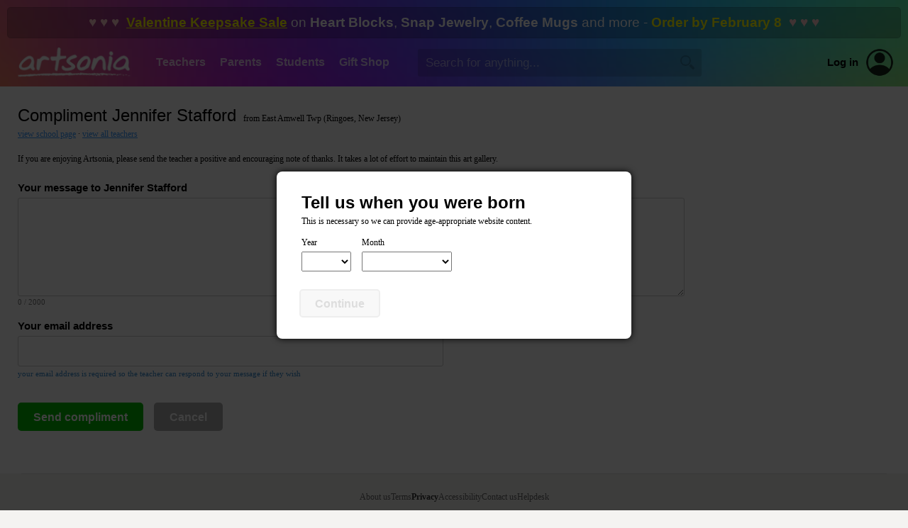

--- FILE ---
content_type: text/html; Charset=UTF-8
request_url: https://www.artsonia.com/schools/compliment.asp?teacher=38032
body_size: 9329
content:


<html>

<head>

	<title>Artsonia School &raquo; East Amwell Twp</title>

	
	<meta name="keywords" content="student, kid, art, museum, gallery, portfolio, artist, children, teacher, education, school, project, idea, art contest, lesson plan, artwork, child, painting, elementary, middle, high">
	<meta name="description" content="Artsonia is a gallery of student art portfolios where young artists (grades PK-12) display their art worldwide. We have a vibrant community of art teachers who also share their ideas and lesson plans.">
	
	<meta http-equiv="Content-Type" content="text/html; charset=iso-8859-1">

	
	<link rel="stylesheet" type="text/css" href="/shared/styles/main.css?v=20251130">
	
	
	<link rel="stylesheet" type="text/css" href="/shared/lib/load-awesome-1.1.0/css/ball-clip-rotate.min.css" />
	<link rel="stylesheet" type="text/css" href="/shared/styles/loaders.css" />
	
	
	
		<link type="text/css" href="/shared/jquery/jquery-ui-1.14.1/jquery-ui.min.css" rel="Stylesheet" />
		<script type="text/javascript" src="/shared/jquery/jquery-3.7.1.js"></script>
		<script type="text/javascript" src="/shared/jquery/jquery-ui-1.14.1/jquery-ui.min.js"></script>
		<script type="text/javascript" src="/shared/jquery/jquery.timers-1.2.js"></script>
		<script type="text/javascript" src="/shared/jquery/jquery.ui.touch-punch.min.js"></script>
		<script type="text/javascript" src="/shared/jquery/jquery.blockUI.js"></script>
		<script type="text/javascript" src="/shared/jquery/js.cookie.min.js"></script>
		<script type="text/javascript" src="/shared/jquery/artsonia.js?v=20240726b"></script>

		<script src="/shared/lib/sweetalert/sweetalert.min.js"></script>
		<link rel="stylesheet" type="text/css" href="/shared/lib/sweetalert/sweetalert.css">		

		
	<meta name="viewport" content="width=device-width, initial-scale=1, user-scalable=no"> 
	
	
	<script type="text/javascript">
	
		window.onerror = function (msg, url, line, col, error) {
		 
			let container = document.getElementById("ScriptError");
			if ( container ) {
				container.style.display = "";
				let output = document.getElementById("ScriptErrorDetails");
				if ( output ) {
					output.innerHTML = msg + "<br>";
					output.innerHTML += url + "<br>";
					output.innerHTML += "Line " + line + ", Col " + col + "<br>";
					output.innerHTML += error.message + "<br>";
					output.innerHTML += error.stack;
				}
			}
			
			try {
				var errorData = {
					errorMsg: msg,
					errorUrl : url,
					errorLocation: "line " + line + ", col " + col,
					errorObjMessage: error.message,
					errorObjStack: error.stack,
					url: document.location.href,
					sessionID: "88164BC2A44A4F3293B52D9142042F73",
					psessionID: "C2BD68A49DCD4DBB9809786CE051163F",
					authToken: "",
					authUserID: "",
					authUserType: "",
					cartID: ""
				};
				$.post("/shared/httperrors/client.asp", errorData); // , function(result) { });
			}
			catch(err) {
			}
			
			return false;
		}	
		
		$(function() {
		
			$(document).on("change", "select.hasPlaceholder", function() { updateSelect($(this)); });
			var $selects = $("select.hasPlaceholder");
			$selects.each(function() { updateSelect($(this)); });
			/*
			const observer = new MutationObserver( () => { $selects.trigger("mutated") });
			observer.observe($selects[1], { childList: true });
			$selects.on("mutated", (e) => { console.log("mutated"); updateSelect($(this)); });
			*/
			function updateSelect($select) {
				var val = $select.val();
				$select.css("color", val == "" || val == null ? "#ccc" : "inherit");
			}
			
			function scrubEmoji(str) {
				var result = str;
				if ( str !== undefined && str !== null ) {
					const emojiRegex = /[\u{1F600}-\u{1F64F}|\u{1F300}-\u{1F5FF}|\u{1F680}-\u{1F6FF}|\u{2600}-\u{26FF}|\u{2700}-\u{27BF}|\u{1F900}-\u{1F9FF}|\u{1F1E6}-\u{1F1FF}]/gu;
					result = result.replace(emojiRegex, "");
				}
				return result;
			}
			
			$("textarea, input[type='text']").keyup(checkEmoji).change(checkEmoji);
			
			function checkEmoji(e) {
				var $obj = $(e.target);
				var text = $obj.val();
				text2 = scrubEmoji(text);
				if ( text !== text2 ) {
					text2 = text2.replace(/  +/g, ' ');
					$obj.val(text2);
					$("<div class='emoji-warning' style='background:#f00;color:#fff;padding:5px 10px;font-family:arial;font-size:12px;font-weight:bold;border-radius:3px;margin-top:5px;position:absolute;'>Emoji are not allowed</div>")
						.insertAfter($obj)
						.delay(1000).fadeOut(1000, function() {
							$(this).remove();
						});
				}
			}
			
		});

	</script>
	
	

	<script type="text/javascript" src="/shared/jquery/jquery.modal.min.js"></script>
	<link rel="stylesheet" href="https://www.artsonia.com/shared/jquery/css/jquery.modal.min.css" type="text/css" media="screen" />
	
	<script language="javascript">
		
		$(function() {
		
			

			var emailpat = /^([\w\-\.\+&]+)@((\[([0-9]{1,3}\.){3}[0-9]{1,3}\])|(([\w\-]+\.)+)([a-zA-Z]+))$/;

			$("#BtnSend").click(function() {
			
				var compliment = $("#ComplimentText").val();
				var email = $("#EmailAddress").val();
				var resp = turnstile.getResponse();
				
				if ( compliment.length == 0 ) {
					swal("","You must enter a message before sending.","error");
					return;
				}
				else if ( compliment.length > 2000 ) {
					swal("","The message cannot be longer than 2,000 characters.  Please edit the length before sending.","error");
					return;
				}
				else if ( email == "" || !emailpat.test(email) ) {
					swal("","You must enter a valid email address in order to send a message to the teacher.","error");
					return;
				}
				else if ( resp == undefined || resp == "" ) {
					swal("","The Cloudflare user validation was not completed.","error");
					return;
				}

				ComplimentForm.submit();
				
			});
			
			
			
					$(".ag-extended").hide();

			$("#AG_Dialog").modal({
				escapeClose: false,
				clickClose: false,
				showClose: false
			});

			$(".ag-field").change(function() {
				var year = parseInt($("#AG_Year").val());
				var month = parseInt($("#AG_Month").val());
				var day = parseInt($("#AG_Day").val());
				var extended = ( year == 2013 && month == 0);
				$(".ag-extended").toggle(extended);
				var ok = (!extended && !isNaN(year) && !isNaN(month)) || (extended && isDateValid(year,month,day));
				$("#AG_BtnContinue").toggleClass("button-disabled", !ok);
			});

			$("#AG_BtnContinue").click(function () {
				if ( $(this).hasClass("button-disabled")) return;
				var year = parseInt($("#AG_Year").val());
				var month = parseInt($("#AG_Month").val());
				var day = parseInt($("#AG_Day").val());
				if ( isNaN(day) ) day = 1;
				var bday = new Date(year+13,month,day);
				var today = new Date();
				var pass = ( bday < today );
				$.ajax({
					type: "POST",
					url: "/shared/ajax/cookie.asp",
					cache: false,
					data: { name: "ag", value: pass },
					success: function(data) {
						if ( data != "OK" ) console.log("Unable to set cookie");
						if ( pass ) $.modal.close();
						else window.location.reload();
					},
					error: function() {
						console.log("Unable to set cookie");
						if ( pass ) $.modal.close();
						else window.location.reload();
					}
				});
			});
			
			function isDateValid(year, month, day) {
				var mSeconds = (new Date(year, month, day)).getTime(); 
				var objDate = new Date(); 
				objDate.setTime(mSeconds); 
				return (objDate.getFullYear() == year && objDate.getMonth() == month && objDate.getDate() == day);
			}
			
			
		
		});
		

	</script>
	
	<script src="https://challenges.cloudflare.com/turnstile/v0/api.js" async defer></script>

	<style>
		#page-new { background: #fff; }
	</style>

</head>

<body>



	<div id="HeaderWrapper">

		

		<a name="top"></a>

		

		<div id="header" class="header-standard header-xmas">

			
			<div class="headerPromoBanner" onclick="location.href='/gifts/'"><span class='show-for-large'><span style='color:#fcc;'>&hearts; &hearts; &hearts;&nbsp;&nbsp;</span><a href='/gifts/'>Valentine Keepsake Sale</a> on <b>Heart Blocks</b>, <b>Snap Jewelry</b>, <b>Coffee Mugs</b> and more - <b style='color:#ff0;'>Order by February 8</b><span style='color:#fcc;'>&nbsp;&nbsp;&hearts; &hearts; &hearts;</span></span><span class='show-for-small'><a href='/gifts/'>Valentines Sale</a> - Order by <span style='color:#ff0;'>February 8</span></span></div>
			

			<div class="show-for-large-flex" style="height:68px;display:flex;align-items:center;justify-content:flex-start;">
			
				<div style="min-width:210px;align-items:center;justify-content:center;display:flex;">
					<a href="/"><img src="/emails/system/templates/images/header-logo.png" width="160" height="42" border="0"></a>
				</div>
			
				<div class="headerTab "><a href="/teachers/">Teachers</a></div>
				<div class="headerTab "><a href="/parents/">Parents</a></div>
				<div class="headerTab "><a href="/class/">Students</a></div>
				<div class="headerTab "><a href="/gifts/">Gift&nbsp;Shop</a></div>
				
				
				<div id="HeaderSearchContainer" style="margin-left:30px;flex-grow:1;display:flex;align-items:center;">
					<input type="text" id="HeaderSearchText" value="" autocomplete="off" autocorrect="off" autocapitalize="off" spellcheck="false" placeholder="Search for anything..." size="40" maxlength="100" class="inputField" style="border:1px rgba(0,0,0,0) solid;background:rgba(0,0,0,0.15);width:100%;min-width:250px;max-width:400px;height:2.25em;color:#fff;" onkeydown="if (event.keyCode == 13) headerSearch('HeaderSearchText');">
					<img id="HeaderSearchBtn" src="/images/nav/search_magnify_tool.png" border="0" width="20" height="20" style="display:absolute;margin-left:-30px;filter:brightness(0);opacity:0.2;cursor:pointer;">
				</div>
				<div id="HeaderAltSearchToggle" style="display:none;flex-grow:1;margin-left:25px;align-items:center;">
					<img id="HeaderAltSearchToggleBtn" src="/images/nav/search_magnify_tool.png" border="0" width="20" height="20" style="filter:brightness(2);opacity:0.75;cursor:pointer;"  onclick="headerShowSmallSearch()">
				</div>
				
				<a class="hoverLink" style="margin-left:20px;color:#000;font-weight:bold;font-size:11pt;" href="/login.asp">Log in</a>
				<a style="margin-left:10px;margin-right:20px;" href="/login.asp"><div style='position:relative;width:40px;height:40px;border-radius:100%;background:transparent;overflow:hidden;opacity:0.85;'><img src='/images/icons/account.png' border='0' & width='40' height='40' style='border-radius:100%;'></div></a>
				

			</div>

			<div class="show-for-small" style="position:relative;z-index:102;height:68px;width:100%;">
				<div style="position:absolute;z-index:103;width:100%;height:68px;display:flex;flex-direction:column;align-items:center;justify-content:center;text-align:center;">
					
					<a href="/"><img src="/emails/system/templates/images/header-logo.png" border="0" style="width:50%;min-width:140px;max-width:160px;"></a>
					
				</div>
				<div style="position:absolute;z-index:104;left:5px;height:68px;width:48px;display:flex;align-items:center;gap:10px;">
					<img class="nav-small-menu-toggle" src="/images/nav/menu_slideover.png" width="48" height="48" border="0" style="cursor:pointer;filter:invert(1.0);" onclick="headerSmallMenu()">
					
					<img id="NavSmallSearchIcon" src="/images/nav/search_magnify_tool2.png" width="28" height="28" border="0" style="cursor:pointer;filter:invert(1.0);" onclick="headerShowSmallSearch()">
					
				</div>
				
			</div>

		</div>

		<div id="NavSmallMenuOverlay" style="position:absolute;z-index:998;display:none;left:0;top:0;bottom:0;right:0;width:100%;height:100%;background:rgba(0,0,0,0.6);">
			&nbsp;
		</div>
	
		<div id="NavSmallMenuContainer" style="position:absolute;z-index:999;display:none;margin-top:-60px;">
		
			<img class="nav-small-menu-toggle" src="/images/icons/close-plain.png" width="36" height="36" border="0" style="position:absolute;cursor:pointer;left:10px;top:10px;" onclick="headerSmallMenu()">

			
			<div style="height:35px;">&nbsp;</div>
			
			
			<ul style="margin-top:5px;">
				<li><a href="/">Homepage</a></li>
				<li><a href="/gifts/">Gift&nbsp;Shop</a></li>
				
				<li><a href="/teachers/">Teachers</a></li>
				
				<li><a href="/parents/">Parents</a></li>
				
				<li><a href="/class/">Students</a></li>
				
				<li style="border-bottom:0px;"><a href="/login.asp" style="color:#09f;">Account Login</a></li>
				
			</ul>
			
		</div>
		
		
		<div id="HeaderAltSearchContainer" style="background:#fff;display:none;padding:20px 25px;">
			<div style="display:flex;align-items:center;justify-content:space-between;">
				<div style="flex-grow:1;"><input type="text" id="HeaderAltSearchText" class="noFocusHighlight" value="" autocomplete="off" autocorrect="off" autocapitalize="off" spellcheck="false" placeholder="Search for anything..." size="40" maxlength="100" style="color:#000;background:#fff;width:100%;border:0px;font-size:14pt;font-family:arial;" onkeydown="if (event.keyCode == 13) document.getElementById('HeaderAltSearchBtn').click()"></div>
				<div style="margin-left:20px;"><span id="HeaderAltSearchBtn" onclick="headerSearch('HeaderAltSearchText')" style="cursor:pointer;"><img src="/images/nav/search_magnify_tool.png" border="0" width="24" height="24"></span></div>
			</div>
		</div>
		

		<style>
			.nav-verified {
				padding: 5px 8px;
				font-family:arial;
				font-size:11pt;
				display:flex;
				align-items:center;
				gap:7px;
				color: #0b0;
			}		
			.nav-verified img {
				filter: contrast(0.5) brightness(1.5) invert(0.7) sepia(0.5) hue-rotate(90deg) saturate(400%);
			}
			.nav-unverified {
				display: none;
				padding: 5px 8px;
				font-family:arial;
				font-size:11pt;
				/*display:flex;*/
				align-items:center;
				gap:7px;
				opacity: 0.5;
				border-radius: 5px;
			}
			.nav-unverified:hover {
				background: #eee;
				cursor: pointer;
				opacity: 1;
				color: #09f;
			}
		</style>

		<div id="NavProfilePopup" style="position:absolute;overflow:hidden;z-index:999;display:none;width:100%;margin-top:-60px;right:10px;max-width:350px;background:#fff;border-radius:10px;box-shadow: 0px 6px 12px rgba(0,0,0,0.5);">
		
			<img id="NavProfilePopupCloseBtn" src="/images/icons/close-plain.png" width="24" height="24" style="cursor:pointer;position:absolute;opacity:0.75;right:10px;top:10px;">
			
			<div style="margin-top:20px;display:flex;align-items:center;flex-direction:column;">
				<div></div>
				<div style="margin-top:10px;font-family:arial;font-size:15pt;"></div>
				<div style="margin-top:5px;font-family:arial;font-size:11pt;color:#666;text-align:center;">Unknown account type</div>
				
				<div style="padding:0 20px;margin-top:20px;font-family:arial;font-size:11pt;display:flex;align-items:center;justify-content:space-evenly;width:100%;gap:20px;">
					<a href="" style="font-weight:bold;" class="hoverLink">Dashboard</a>
					
					<a href="" style="color:#f00;" class="hoverLink">Log out</a>
				</div>
			</div>

			<div style="background:#f6f6f6;padding:12px 20px 14px;border-top:1px #eee solid;margin-top:25px;text-align:center;font-weight:normal;font-family:arial;font-size:11pt;display:flex;align-items:center;gap:10px;justify-content:center;">
				<a href="/accounts.asp" class="hoverLink"><img src="/images/icons/change-user.png" width="32" height="32" style="opacity:0.65;" border="0"></a>
				<a href="/accounts.asp" class="hoverLink">Switch to a different account</a>
			</div>
			
		</div>
				
		<script language="javascript">

			function headerSearch(id) {
				var txt = $("#"+id).val();
				txt = txt.replace(/^\s+|\s+$/g, "");
				if ( txt == "" ) {
					swal("","You did not type anything into the search box.","error");
				}
				else {
					location.href = "/search/_default.asp?q=" + escape(txt);
				}
			}
			
			$("#HeaderSearchBtn").click(function() {
				headerSearch("HeaderSearchText");
			});
			
			function headerSmallMenu() {
				var visible = $("#NavSmallMenuContainer").is(":visible");
				if ( visible ) $("#NavSmallMenuOverlay").fadeOut(250); else $("#NavSmallMenuOverlay").fadeIn(250);
				$("#NavSmallMenuContainer").toggle("slide", {direction:"left"}, 250);
				//$("#NavSmallMenuIcon").css("transform","rotate(" + ($("#NavSmallMenuContainer").is(":visible") ? "90" : "0") + "deg)");
			}
			
			function headerShowSmallSearch() {
				$("#NavSmallSearchIcon").hide();
				$("#HeaderAltSearchToggleBtn").hide();
				$("#HeaderAltSearchContainer").slideDown();
				$("#HeaderAltSearchText").focus();
			}
			
			$(".profile-container").click(function() {
				$("#NavProfilePopup").toggle();
			});
			
			$("#NavProfilePopupCloseBtn").click(function() {
				$("#NavProfilePopup").hide();
			});
			
			$(document).mouseup(function(event) 
			{
				var div = $("#NavProfilePopup");
				if (!div.is(event.target) && div.has(event.target).length === 0) div.hide();
			});

		</script>
		
		
		
	</div>

	<div id="page-new" style="border-top:2px #fff solid;">
		


<form method="post" name="ComplimentForm" action="compliment.asp?teacher=38032">

<div id="AG_Dialog" style="display:none;">
	<div style="padding:15px 5px;">
		<h1 style="margin:0px 0 5px;">Tell us when you were born</h1>
		<div class="textNormal">This is necessary so we can provide age-appropriate website content.</div>
		<div style="margin-top:10px;margin-left:-5px;">
			<table border="0" cellspacing="5" cellpadding="0">
				<tr valign="bottom">
					<td class="textNormal">Year</td>
					<td class="textNormal" style="padding-left:10px;">Month</td>
					<td class="textNormal ag-extended" style="padding-left:10px;">Day</td>
				</tr>
				<tr valign="middle">
					<td>
						<select id="AG_Year" style="font-size:16pt;" class="ag-field">
							<option value=""></option>
							
							<option value="2026">2026</option>
							
							<option value="2025">2025</option>
							
							<option value="2024">2024</option>
							
							<option value="2023">2023</option>
							
							<option value="2022">2022</option>
							
							<option value="2021">2021</option>
							
							<option value="2020">2020</option>
							
							<option value="2019">2019</option>
							
							<option value="2018">2018</option>
							
							<option value="2017">2017</option>
							
							<option value="2016">2016</option>
							
							<option value="2015">2015</option>
							
							<option value="2014">2014</option>
							
							<option value="2013">2013</option>
							
							<option value="2012">2012</option>
							
							<option value="2011">2011</option>
							
							<option value="2010">2010</option>
							
							<option value="2009">2009</option>
							
							<option value="2008">2008</option>
							
							<option value="2007">2007</option>
							
							<option value="2006">2006</option>
							
							<option value="2005">2005</option>
							
							<option value="2004">2004</option>
							
							<option value="2003">2003</option>
							
							<option value="2002">2002</option>
							
							<option value="2001">2001</option>
							
							<option value="2000">2000</option>
							
							<option value="1999">1999</option>
							
							<option value="1998">1998</option>
							
							<option value="1997">1997</option>
							
							<option value="1996">1996</option>
							
							<option value="1995">1995</option>
							
							<option value="1994">1994</option>
							
							<option value="1993">1993</option>
							
							<option value="1992">1992</option>
							
							<option value="1991">1991</option>
							
							<option value="1990">1990</option>
							
							<option value="1989">1989</option>
							
							<option value="1988">1988</option>
							
							<option value="1987">1987</option>
							
							<option value="1986">1986</option>
							
							<option value="1985">1985</option>
							
							<option value="1984">1984</option>
							
							<option value="1983">1983</option>
							
							<option value="1982">1982</option>
							
							<option value="1981">1981</option>
							
							<option value="1980">1980</option>
							
							<option value="1979">1979</option>
							
							<option value="1978">1978</option>
							
							<option value="1977">1977</option>
							
							<option value="1976">1976</option>
							
							<option value="1975">1975</option>
							
							<option value="1974">1974</option>
							
							<option value="1973">1973</option>
							
							<option value="1972">1972</option>
							
							<option value="1971">1971</option>
							
							<option value="1970">1970</option>
							
							<option value="1969">1969</option>
							
							<option value="1968">1968</option>
							
							<option value="1967">1967</option>
							
							<option value="1966">1966</option>
							
							<option value="1965">1965</option>
							
							<option value="1964">1964</option>
							
							<option value="1963">1963</option>
							
							<option value="1962">1962</option>
							
							<option value="1961">1961</option>
							
							<option value="1960">1960</option>
							
							<option value="1959">1959</option>
							
							<option value="1958">1958</option>
							
							<option value="1957">1957</option>
							
							<option value="1956">1956</option>
							
							<option value="1955">1955</option>
							
							<option value="1954">1954</option>
							
							<option value="1953">1953</option>
							
							<option value="1952">1952</option>
							
							<option value="1951">1951</option>
							
							<option value="1950">1950</option>
							
							<option value="1949">1949</option>
							
							<option value="1948">1948</option>
							
							<option value="1947">1947</option>
							
							<option value="1946">1946</option>
							
							<option value="1945">1945</option>
							
							<option value="1944">1944</option>
							
							<option value="1943">1943</option>
							
							<option value="1942">1942</option>
							
							<option value="1941">1941</option>
							
							<option value="1940">1940</option>
							
							<option value="1939">1939</option>
							
							<option value="1938">1938</option>
							
							<option value="1937">1937</option>
							
							<option value="1936">1936</option>
							
							<option value="1935">1935</option>
							
							<option value="1934">1934</option>
							
							<option value="1933">1933</option>
							
							<option value="1932">1932</option>
							
							<option value="1931">1931</option>
							
							<option value="1930">1930</option>
							
							<option value="1929">1929</option>
							
							<option value="1928">1928</option>
							
							<option value="1927">1927</option>
							
							<option value="1926">1926</option>
							
						</select>
					</td>
					<td style="padding-left:10px;" class="ag-field">
						<select id="AG_Month" style="font-size:16pt;">
							<option value=""></option>
							
							<option value="0">January</option>
							
							<option value="1">February</option>
							
							<option value="2">March</option>
							
							<option value="3">April</option>
							
							<option value="4">May</option>
							
							<option value="5">June</option>
							
							<option value="6">July</option>
							
							<option value="7">August</option>
							
							<option value="8">September</option>
							
							<option value="9">October</option>
							
							<option value="10">November</option>
							
							<option value="11">December</option>
							
						</select>
					</td>
					<td style="padding-left:10px;" class="ag-extended ag-field">
						<select id="AG_Day" style="font-size:16pt;">
							<option value=""></option>
							
							<option value="1">1</option>
							
							<option value="2">2</option>
							
							<option value="3">3</option>
							
							<option value="4">4</option>
							
							<option value="5">5</option>
							
							<option value="6">6</option>
							
							<option value="7">7</option>
							
							<option value="8">8</option>
							
							<option value="9">9</option>
							
							<option value="10">10</option>
							
							<option value="11">11</option>
							
							<option value="12">12</option>
							
							<option value="13">13</option>
							
							<option value="14">14</option>
							
							<option value="15">15</option>
							
							<option value="16">16</option>
							
							<option value="17">17</option>
							
							<option value="18">18</option>
							
							<option value="19">19</option>
							
							<option value="20">20</option>
							
							<option value="21">21</option>
							
							<option value="22">22</option>
							
							<option value="23">23</option>
							
							<option value="24">24</option>
							
							<option value="25">25</option>
							
							<option value="26">26</option>
							
							<option value="27">27</option>
							
							<option value="28">28</option>
							
							<option value="29">29</option>
							
							<option value="30">30</option>
							
							<option value="31">31</option>
							
						</select>
					</td>
				</tr>
			</table>
		</div>
		<div style="margin-top:20px;margin-left:-3px;">
			<span id="AG_BtnContinue" class="button button-green button-disabled">Continue</span>
		</div>
	</div>
</div>

<h1 class="textPageTitle" style="margin-bottom:0px;">
	Compliment Jennifer Stafford
	<span class="textNormal" style="font-weight:normal;">&nbsp;<nobr>from East Amwell Twp (Ringoes, New Jersey)</nobr></span>
</h1>
<div style="margin-top:5px;margin-bottom:20px;" class="textNormal">
	<a href="school.asp?id=32897">view school page</a> &middot;
	<a href="teachers.asp?id=32897">view all teachers</a>
</div>




	<div class="textNormal" style="margin-bottom:7px;">
		If you are enjoying Artsonia, please send the teacher a positive and encouraging note of thanks.  It takes a lot of effort to
		maintain this art gallery.
	</div>
					
	<div class="textNormal" style="font-family:arial;font-size:11pt;margin-top:25px;">
		<b>Your message to Jennifer Stafford</b>
	</div>
	<div style="margin-top:6px;">
		<textarea name="ComplimentText" id="ComplimentText" cols="60" data-maxlen="2000" rows="12" class="inputField" style="max-width:940px;" wrap="virtual"></textarea>
	</div>
						
	<div class="textNormal" style="margin-top:20px;font-family:arial;font-size:11pt;">
		<b>Your email address</b>
	</div>
	<div style="margin-top:6px;">
		<input type="text" name="EmailAddress" id="EmailAddress" value="" size="40" maxlength="100" class="inputField"><br>
	</div>
	<div class="textLabel" style="margin-top:5px;color:#38c;">
		your email address is required so the teacher can respond to your message if they wish
	</div>

	
	<div style="margin-top:25px;">
		<div class="cf-turnstile" data-sitekey="0x4AAAAAAARYaA62CafONLNz" data-theme="light"></div>
	</div>
	

	<div style="margin-top:35px;display:flex;">
		<div id="BtnSend" class="button button-green">Send compliment</div>
		<div><a href="teachers.asp?id=32897" class="button button-gray" style="margin-left:15px;">Cancel</a></div>
	</div>



</form>



		<div style="height:10px;">&nbsp;</div>

	</div>

		

	<div id="FooterWrapper" style="background:#f4f3f1;">

		<div style="height:1px;background:#ddd;overflow:hidden;margin:0 30px;">&nbsp;</div>

		<div id="footer" style="padding-top:25px;color:#888;">
			<div class="textNormal" style="color:#ccc;text-align:center;display:flex;align-items:center;justify-content:center;flex-wrap:wrap;gap:20px 40px;">
				
				<div style="display:flex;align-items:center;justify-content:center;flex-wrap:wrap;gap:20px 20px;">
					<a href="https://www.artsonia.com/about/" style="color:#666;" class="hoverLink">About us</a>
					<a href="https://www.artsonia.com/terms/"  style="color:#666;" class="hoverLink">Terms</a>
					<a href="https://www.artsonia.com/privacy/"  style="color:#333;font-weight:bold;" class="hoverLink">Privacy</a>
					<a href="https://www.artsonia.com/accessibility.asp"  style="color:#666;" class="hoverLink">Accessibility</a>
					<a href="https://www.artsonia.com/contact.asp"  style="color:#666;" class="hoverLink">Contact us</a>
					<a href="https://help.artsonia.com/hc/en-us/" style="color:#666;" class="hoverLink">Helpdesk</a>
				</div>
			</div>
			
			<div class="textNormal" style="margin-top:25px;display:flex;align-items:center;justify-content:center;">
				<div style="margin:0 5px;"><a href="https://www.facebook.com/artsonia"><img src="/emails/system/templates/images/icon-facebook.png" border="0" width="40" height="40"></a></div>
				<div style="margin:0 5px;"><a href="https://twitter.com/artsonia"><img src="/emails/system/templates/images/icon-twitter.png" border="0" width="40" height="40"></a></div>
				<div style="margin:0 5px;"><a href="https://pinterest.com/artsonia"><img src="/emails/system/templates/images/icon-pinterest.png" border="0" width="40" height="40"></a></div>
				<div style="margin:0 5px;"><a href="https://instagram.com/artsonia"><img src="/emails/system/templates/images/icon-instagram.png" border="0" width="40" height="40"></a></div>
				<div style="margin:0 5px;"><a href="https://www.tiktok.com/@artsoniaofficial"><img src="/emails/system/templates/images/icon-tiktok.png" border="0" width="40" height="40"></a></div>
			</div>
			
			<div class="textNormal" style="margin-top:25px;text-align:center;" align="center">
				&copy;2000-2026 Artsonia LLC. All rights reserved.
			</div>
			<div class="textNormal" style="font-size:8pt;margin-top:10px;text-align:center;margin-bottom:40px;">
				By using this website you agree to our <a href="/terms/" target="_blank" style="color:#999;">Terms of Service</a> and <a href="/privacy/" target="_blank" style="color:#999;">Privacy Policy</a>.
			</div>
			
		</div>

	</div>

	

</body>
</html>
